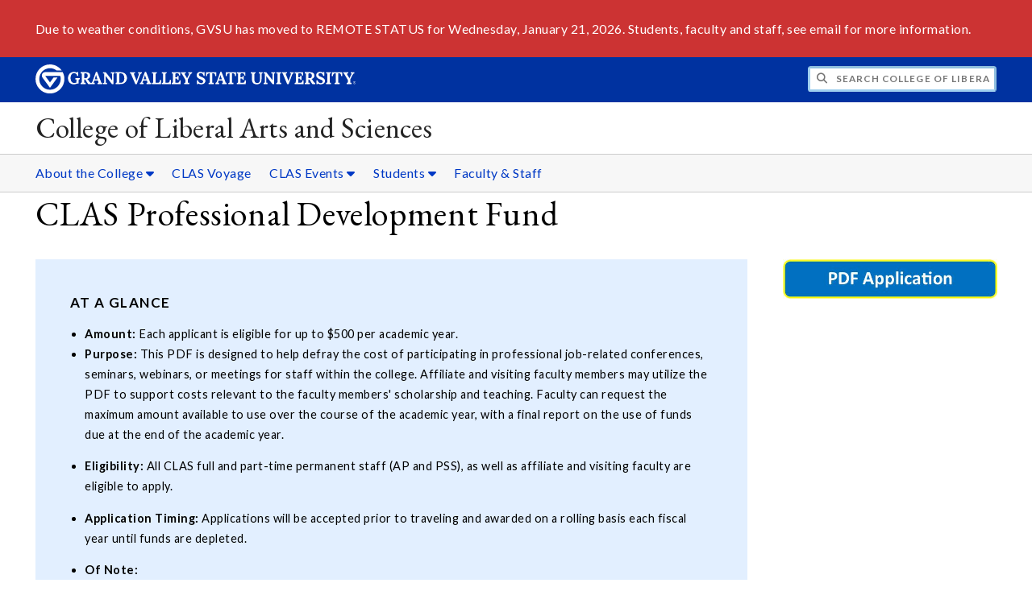

--- FILE ---
content_type: text/html;charset=UTF-8
request_url: https://www.gvsu.edu/clas/clas-professional-development-fund-1192.htm
body_size: 8274
content:
<!DOCTYPE html>
<html lang="en">
	<head>
		<title>
	CLAS Professional Development Fund -
	College of Liberal Arts and Sciences - Grand Valley State University
</title>
<meta http-equiv="Content-Type" content="text/html; charset=utf-8" />
<meta name="viewport" content="width=device-width, initial-scale=1.0" />

	<meta name="category" content="content" />

	<meta name="description" content="CLAS&#x20;Professional&#x20;Development&#x20;Fund" />

	<meta name="homepage" content="no" />

	<meta name="title" content="CLAS&#x20;Professional&#x20;Development&#x20;Fund" />

	
	<meta name="robots" content="index,follow" />

<link rel="preconnect" href="https://fonts.googleapis.com">
<link rel="preconnect" href="https://fonts.gstatic.com" crossorigin>
<link rel="preload" href="https://fonts.googleapis.com/css2?family=EB+Garamond&family=Lato:wght@400;700&display=swap" as="style" onload="this.onload=null;this.rel='stylesheet'" />
<noscript>
	<link href="https://fonts.googleapis.com/css2?family=EB+Garamond&family=Lato:wght@400;700&display=swap" rel="stylesheet">
</noscript>

<link rel="preconnect" href="https&#x3a;&#x2f;&#x2f;www.gvsu.edu">
<link rel="preconnect" href="https&#x3a;&#x2f;&#x2f;www.gvsu.edu" crossorigin>
<link rel="preload" href="/cms4/skeleton/2/files/css/icons[1742408793].css" as="style" onload="this.onload=null;this.rel='stylesheet'" />
<link rel="preload" href="/cms4/skeleton/2/files/css/styles[1742408793].css" as="style" onload="this.onload=null;this.rel='stylesheet'" />
<noscript>
	<link href="/cms4/skeleton/2/files/css/icons[1742408793].css" rel="stylesheet">
	<link href="/cms4/skeleton/2/files/css/styles[1742408793].css" rel="stylesheet">
</noscript>


	<link rel="preload" href="&#x2f;clas&#x2f;files&#x2f;css&#x2f;base.css" as="style" onload="this.onload=null;this.rel='stylesheet'" />
	<noscript>
		<link href="&#x2f;clas&#x2f;files&#x2f;css&#x2f;base.css" rel="stylesheet" />
	</noscript>

					
					<!-- Google Tag Manager -->
					<script>(function(w,d,s,l,i){w[l]=w[l]||[];w[l].push({'gtm.start':
					new Date().getTime(),event:'gtm.js'});var f=d.getElementsByTagName(s)[0],
					j=d.createElement(s),dl=l!='dataLayer'?'&l='+l:'';j.async=true;j.src=
					'https://www.googletagmanager.com/gtm.js?id='+i+dl;f.parentNode.insertBefore(j,f);
					})(window,document,'script','dataLayer','GTM-PTD73Q');</script>
					
					<script async src="https://apply.gvsu.edu/ping"></script>
				
<!--[if lte IE 8]>
	<script src="//cdnjs.cloudflare.com/ajax/libs/html5shiv/3.7.3/html5shiv.js"></script>
<![endif]-->
<script src="/cms4/skeleton/2/files/js/cms4.2.min[1732205311].js"></script> 
	<link rel="canonical" href="https://www.gvsu.edu/clas/clas-professional-development-fund-1192.htm" /></head>
	<body>
		<div role="banner">
	<a href="#main" class="focus-inverted">Skip to main content</a>
	
	

<div class="emergency hide-print ">
<div class="content">
<p>Due to weather conditions, GVSU has moved to REMOTE STATUS for Wednesday, January 21, 2026. Students, faculty and staff, see email for more information.</p>
</div>
</div>

	<div class="header">
		<div class="row content">
			<div class="col-5 col-sm-12 logo">
				<div class="col-12 col-sm-9">
					<h1>
						<a href="/">
							<!--[if lte IE 8|!IE]>
								<img src="/cms4/skeleton/2/files/img/gvsu_logo_white[0].png" alt="Grand Valley State University Logo" width="600" height="53" />
							<![endif]-->
							<!--[if gte IE 9|!IE]><!-->
								<img src="/cms4/skeleton/2/files/img/gvsu_logo_white[0].svg" alt="Grand Valley State University Logo" onerror="this.onerror=null;this.src='/cms4/skeleton/2/files/img/gvsu_logo_white.png'" width="600" height="53" />
							<!--<![endif]-->
							<span id="gv-logo-label" class="sr-only" aria-hidden="true">Grand Valley State University</span>
						</a>
					</h1>
				</div>
				
					<div class="hide-lg hide-md col-sm-3">
						<a href="cms-siteindex-index.htm" id="gv-hamburger" role="button" tabindex="0" aria-label="Menu">
							<span class="icon icon-bars" aria-hidden="true"></span>
						</a>
					</div>
				
			</div>
			<div class="col-7 col-sm-12 quick hide-print" style="display: block !important">
				<form class="search" action="/searchaction.htm" role="search">
					<input type="hidden" name="media" value="search" />
					<input type="hidden" name="path" value="/clas" />
					<input type="hidden" name="title" value="College&#x20;of&#x20;Liberal&#x20;Arts&#x20;and&#x20;Sciences" />
					<h2 class="sr-only">
						<label for="gv-search-input">Search College&#x20;of&#x20;Liberal&#x20;Arts&#x20;and&#x20;Sciences</label>
					</h2>
					<span class="icon icon-search" aria-hidden="true"></span>
					<input type="text" name="search" id="gv-search-input" size="25" maxlength="255" placeholder="Search College&#x20;of&#x20;Liberal&#x20;Arts&#x20;and&#x20;Sciences" />
					<button type="submit" class="btn btn-default sr-only" aria-hidden="true" tabindex="-1">Submit</button>
				</form>
			</div>
			<script>
				document.querySelector('.quick').style.display = '';
			</script>
		</div>
	</div>
	<div class="site">
		<div class="content">
			<h1 class="h2 serif color-black padding-none margin-none">
				<a href="/clas" class="color-black">
					College of Liberal Arts and Sciences
				</a>
			</h1>
		</div>
	</div>
	
		<div id="cms-navigation" class="navigation hide-sm hide-print">
			<div class="content">
				<div role="navigation">
	<ul>
		
					<li class="navigation-sub">
						<a href="./cms-siteindex-index.htm#4EA87537-C5FA-2E6F-17874C20229768BB" target="_self" aria-label="About&#x20;the&#x20;College sub navigation">
							About the College
							<span class="icon icon-caret-down" aria-hidden="true"></span>
						</a>
						<ul>
							
									<li>
										<a href="https&#x3a;&#x2f;&#x2f;www.gvsu.edu&#x2f;clas&#x2f;deans-office-53.htm&#x23;Welcome&#x25;20from&#x25;20the&#x25;20Dean" target="_self">
											Welcome from the Dean
										</a>
									</li>
								
									<li>
										<a href="deans-office-1290.htm" target="_self">
											Dean&#x27;s Office
										</a>
									</li>
								
									<li>
										<a href="https&#x3a;&#x2f;&#x2f;www.gvsu.edu&#x2f;clas&#x2f;clas-advisory-board-460.htm" target="_self">
											CLAS Advisory Board
										</a>
									</li>
								
									<li>
										<a href="https&#x3a;&#x2f;&#x2f;www.gvsu.edu&#x2f;clas&#x2f;department-contacts-1273.htm" target="_self">
											Department Contacts
										</a>
									</li>
								
									<li>
										<a href="vision-and-commitments-67.htm" target="_self">
											Vision and Commitments
										</a>
									</li>
								
									<li>
										<a href="inclusion-equity-and-well-being-1174.htm" target="_self">
											Inclusive Excellence
										</a>
									</li>
								
									<li>
										<a href="give-to-clas-123.htm" target="_self">
											Give to CLAS
										</a>
									</li>
								
						</ul>
					</li>
				
					<li>
						<a href="https&#x3a;&#x2f;&#x2f;www.gvsu.edu&#x2f;clas&#x2f;voyage" target="_self">
							CLAS Voyage
						</a>
					</li>
				
					<li class="navigation-sub">
						<a href="./cms-siteindex-index.htm#4EA873D4-CE77-1488-A87EE54505C38963" target="_self" aria-label="CLAS&#x20;Events sub navigation">
							CLAS Events
							<span class="icon icon-caret-down" aria-hidden="true"></span>
						</a>
						<ul>
							
									<li>
										<a href="alumni-in-residence-38.htm" target="_self">
											Alumni-in-Residence
										</a>
									</li>
								
									<li>
										<a href="https&#x3a;&#x2f;&#x2f;www.gvsu.edu&#x2f;gvarts&#x2f;" target="_self">
											GVSU Arts Celebration
										</a>
									</li>
								
									<li>
										<a href="https&#x3a;&#x2f;&#x2f;www.gvsu.edu&#x2f;clas&#x2f;clas-colloquia-83.htm" target="_self">
											Colloquium
										</a>
									</li>
								
									<li>
										<a href="clas-upcoming-events-1289.htm" target="_self">
											CLAS Upcoming Events
										</a>
									</li>
								
									<li>
										<a href="https&#x3a;&#x2f;&#x2f;www.gvsu.edu&#x2f;chem&#x2f;arnold-c-ott-lectureship-in-chemistry-230.htm" target="_self">
											Ott Lectures
										</a>
									</li>
								
									<li>
										<a href="hour-of-ai-week-1309.htm" target="_self">
											Hour of AI Week
										</a>
									</li>
								
						</ul>
					</li>
				
					<li class="navigation-sub">
						<a href="./cms-siteindex-index.htm#4EA87797-9CCE-95BE-08DFB82AE07978CE" target="_self" aria-label="Students sub navigation">
							Students
							<span class="icon icon-caret-down" aria-hidden="true"></span>
						</a>
						<ul>
							
									<li>
										<a href="https&#x3a;&#x2f;&#x2f;www.gvsu.edu&#x2f;clas&#x2f;for-students-programs-resources-1288.htm" target="_self">
											Degree Programs
										</a>
									</li>
								
									<li>
										<a href="&#x2f;clasadvising&#x2f;" target="_self">
											CLAS Academic Advising Center
										</a>
									</li>
								
									<li>
										<a href="https&#x3a;&#x2f;&#x2f;www.gvsu.edu&#x2f;ccel&#x2f;" target="_self">
											CLAS Center for Experiential Learning
										</a>
									</li>
								
									<li>
										<a href="https&#x3a;&#x2f;&#x2f;www.gvsu.edu&#x2f;tutoring&#x2f;" target="_self">
											Tutoring Center
										</a>
									</li>
								
									<li>
										<a href="&#x2f;speechlab&#x2f;" target="_self">
											Speech Lab
										</a>
									</li>
								
									<li>
										<a href="https&#x3a;&#x2f;&#x2f;www.gvsu.edu&#x2f;studentservices&#x2f;student-resources-29.htm" target="_self">
											Student Resources&#x2f;Services
										</a>
									</li>
								
									<li>
										<a href="https&#x3a;&#x2f;&#x2f;map.gvsu.edu&#x2f;&#x3f;id&#x3d;2127&#x23;&#x21;ct&#x2f;76231,78118,81371,88101,88104,81010,81011,81013,81425,81426&#x3f;s&#x2f;" target="_self">
											Interactive Map
										</a>
									</li>
								
						</ul>
					</li>
				
					<li>
						<a href="faculty-staff-resources-1306.htm" target="_self">
							Faculty &amp; Staff
						</a>
					</li>
				
	</ul>
</div>
			</div>
		</div>
	
</div><div role="main" id="main">
	
			<div id="cms-content">
				<div class="wrapper">
			
					<div class="content" style="padding-bottom:0;padding-top:0;">
						<div style="">
				
			
			<div class="row-gutter">
				

						<div class="col-12 col-sm-12 chunk-heading">
							<div class="chunk-inner" style="padding-bottom:0;padding-top:0;">
								 
<h1 class="padding-none h1">
	CLAS Professional Development Fund 
</h1> 
							</div>
						</div>

						
			</div>
			
						</div>
					</div>
				
		</div>
		
		
		<div class="wrapper">
			
					<div class="content" style="padding-bottom:0;padding-top:0;">
						<div style="padding-bottom:1em;padding-top:1em;">
				
			
			<div class="row-gutter">
				

						<div class="col-9 col-sm-12 chunk-paragraph cms-chunk-class-highlight-blue">
							<div class="chunk-inner" style="padding-bottom:0;padding-top:0;">
								
	<h2 class="padding-none h3">
		At a Glance
	</h2>
<ul>
	<li><strong>Amount: </strong>Each applicant is eligible for up to $500 per academic year.</li>
	<li><strong>Purpose:&nbsp;</strong>This PDF is designed to help defray the cost&nbsp;of participating in professional job-related conferences, seminars, webinars, or meetings for staff within the college.&nbsp;Affiliate and visiting faculty members may utilize the PDF to support costs relevant to the faculty members&#39; scholarship and teaching. Faculty can request the maximum amount available to use over the course of the academic year, with a final report on the use of funds due at the end of the academic year.</li>
</ul>

<ul>
	<li><strong>Eligibility:&nbsp;</strong>All CLAS full and part-time permanent staff (AP and PSS), as well as affiliate and visiting faculty are eligible to apply.</li>
</ul>

<ul>
	<li><strong>Application Timing:&nbsp;</strong>Applications will be accepted prior to traveling and awarded on a rolling basis each fiscal year until funds are depleted.</li>
</ul>

<ul>
	<li><strong>Of Note:</strong>

	<ul style="list-style-type:circle">
		<li>Funding is limited to $500&nbsp;per&nbsp;year.</li>
		<li>Recipients will be notified within one week of applying.&nbsp;</li>
		<li>There is no retroactive funding.</li>
		<li>Applications from individuals who received funding in the prior fiscal year will be placed on a wait list and not considered until the second fiscal quarter (beginning October 1). This policy prioritizes those who did not receive funding last year and promotes equitable access to funding for all eligible employees.</li>
	</ul>
	</li>
</ul>

							</div>
						</div>

						

						<div class="col-3 col-sm-12 chunk-image">
							<div class="chunk-inner" style="padding-bottom:0;padding-top:0;">
								
<div>
	
		<a href="https&#x3a;&#x2f;&#x2f;www.gvsu.edu&#x2f;clas&#x2f;pdf-application-index.htm" target="_blank">
			<img loading="lazy" src="&#x2f;cms4&#x2f;asset&#x2f;4E8175C3-93C6-F094-42B2D3F5513AEA1F&#x2f;application&#x5b;1662727996&#x5d;.jpg" alt="Professional&#x20;Development&#x20;Funds&#x20;application" width="517" height="95" />
		</a>
	
</div>

							</div>
						</div>

						
			</div>
			
						</div>
					</div>
				
		</div>
		
		
		<div class="wrapper">
			
					<div class="content" style="padding-bottom:0;padding-top:0;">
						<div style="padding-bottom:1em;padding-top:1em;">
				
			
			<div class="row-gutter">
				

						<div class="col-8 col-sm-12 chunk-module-accordion">
							<div class="chunk-inner" style="padding-bottom:0;padding-top:0;">
								
	<h2 class="padding-none h3">
		Professional Development Fund
	</h2>

	<div class="chunk-module-accordion-item " style="border-color:#0032A0">
		<a href="./" id="label-C3916BA6-EFB8-BC32-27CAD0215D2F5394" onclick="return cms.toggleAccordion(this)" style="background-color:#0032A0;color:#FFF !important" aria-label="Description accordion" role="button" tabindex="0" aria-expanded="false" aria-controls="content-C3916BA6-EFB8-BC32-27CAD0215D2F5394">
			<span class="icon icon-chevron-down" aria-hidden="true" style="color:#FFF !important"></span>
			Description
		</a>
		<div id="content-C3916BA6-EFB8-BC32-27CAD0215D2F5394" aria-labelledby="label-C3916BA6-EFB8-BC32-27CAD0215D2F5394">
			<p>This PDF is designed to help defray the cost of participating in
  professional job-related conferences, seminars, webinars, meetings for
  staff within the college. Affiliate and visiting faculty members may
  utilize the PDF to support costs relevant to the faculty members'
  scholarship and teaching. Faculty can request the maximum amount
  available to use over the course of the academic year, with a final
  report on the use of funds due at the end of the academic year.</p>
		</div>
	</div>

	<div class="chunk-module-accordion-item " style="border-color:#0032A0">
		<a href="./" id="label-C3916BAF-A50C-F185-03E17F64899442A7" onclick="return cms.toggleAccordion(this)" style="background-color:#0032A0;color:#FFF !important" aria-label="Eligibility accordion" role="button" tabindex="0" aria-expanded="false" aria-controls="content-C3916BAF-A50C-F185-03E17F64899442A7">
			<span class="icon icon-chevron-down" aria-hidden="true" style="color:#FFF !important"></span>
			Eligibility
		</a>
		<div id="content-C3916BAF-A50C-F185-03E17F64899442A7" aria-labelledby="label-C3916BAF-A50C-F185-03E17F64899442A7">
			<ul>
  <li>All permanent CLAS AP, PSS, Affiliate faculty and visiting
    faculty, full or part-time employees are eligible to apply.
  <li>Adjunct AP are not eligible.
  <li>Eligible employees can apply for funding multiple times each year.
    Priority will be given to those that have not received awards in the
    current or prior year.
  <li>If an applicant decides not to use their award, they must notify
    the Associate Dean for Budget and Staff Affairs before the date of
    the proposed event. If proper notification is not provided, the
    applicant may be ineligible for funding for the remainder of the
    fiscal year, as well as the next fiscal year.
</ul>
		</div>
	</div>

	<div class="chunk-module-accordion-item " style="border-color:#0032A0">
		<a href="./" id="label-C3916BB6-F907-01FD-932FCAA59314F08A" onclick="return cms.toggleAccordion(this)" style="background-color:#0032A0;color:#FFF !important" aria-label="Maximum&#x20;Award accordion" role="button" tabindex="0" aria-expanded="false" aria-controls="content-C3916BB6-F907-01FD-932FCAA59314F08A">
			<span class="icon icon-chevron-down" aria-hidden="true" style="color:#FFF !important"></span>
			Maximum Award
		</a>
		<div id="content-C3916BB6-F907-01FD-932FCAA59314F08A" aria-labelledby="label-C3916BB6-F907-01FD-932FCAA59314F08A">
			<p>The maximum award amount is $500. Funding is limited, provided on a
  first-come basis and is not guaranteed.</p>
		</div>
	</div>

	<div class="chunk-module-accordion-item " style="border-color:#0032A0">
		<a href="./" id="label-C3916BBB-BCBE-55FB-8B97CC0FD0D8BF9D" onclick="return cms.toggleAccordion(this)" style="background-color:#0032A0;color:#FFF !important" aria-label="Timing accordion" role="button" tabindex="0" aria-expanded="false" aria-controls="content-C3916BBB-BCBE-55FB-8B97CC0FD0D8BF9D">
			<span class="icon icon-chevron-down" aria-hidden="true" style="color:#FFF !important"></span>
			Timing
		</a>
		<div id="content-C3916BBB-BCBE-55FB-8B97CC0FD0D8BF9D" aria-labelledby="label-C3916BBB-BCBE-55FB-8B97CC0FD0D8BF9D">
			<p>Applications will be accepted prior to traveling and awarded on a
  rolling basis each fiscal year until funds are depleted. Once funds
  have been depleted, applications will continue to be accepted, but
  applicants will be automatically added to a waitlist.</p>
		</div>
	</div>

	<div class="chunk-module-accordion-item " style="border-color:#0032A0">
		<a href="./" id="label-C3916BC0-9E72-5696-C10D31E3039D44F1" onclick="return cms.toggleAccordion(this)" style="background-color:#0032A0;color:#FFF !important" aria-label="Application&#x20;Instructions accordion" role="button" tabindex="0" aria-expanded="false" aria-controls="content-C3916BC0-9E72-5696-C10D31E3039D44F1">
			<span class="icon icon-chevron-down" aria-hidden="true" style="color:#FFF !important"></span>
			Application Instructions
		</a>
		<div id="content-C3916BC0-9E72-5696-C10D31E3039D44F1" aria-labelledby="label-C3916BC0-9E72-5696-C10D31E3039D44F1">
			<p>Applications will be accepted any time during the year as long as
  funds are available. Apply online and submit your final report through
  MyApps. Completion of the online CLAS PDF application form is
  required. After careful examination of each application to ensure that
  it aligns with the established guidelines and is supported by your
  unit head, awards will be funded on a first come, first served basis
  until funds are depleted. In the event of a cancellation, applications
  from the waiting list will be considered in the order in which they
  were submitted.</p>
		</div>
	</div>

	<div class="chunk-module-accordion-item " style="border-color:#0032A0">
		<a href="./" id="label-C3916BC5-CE83-3F9E-5FC938468B505E9E" onclick="return cms.toggleAccordion(this)" style="background-color:#0032A0;color:#FFF !important" aria-label="Application&#x20;Instructions&#x20;for&#x20;Affiliate&#x20;and&#x20;Visiting&#x20;Faculty&#x20;Only accordion" role="button" tabindex="0" aria-expanded="false" aria-controls="content-C3916BC5-CE83-3F9E-5FC938468B505E9E">
			<span class="icon icon-chevron-down" aria-hidden="true" style="color:#FFF !important"></span>
			Application Instructions for Affiliate and Visiting Faculty Only
		</a>
		<div id="content-C3916BC5-CE83-3F9E-5FC938468B505E9E" aria-labelledby="label-C3916BC5-CE83-3F9E-5FC938468B505E9E">
			<ol>
  <li>Applicant Information: Fill in all required blanks.
  <li>Request: Select the appropriate option.
  <li>Development Opportunity Information:  <ol style="">
      <li>Type: Please choose the appropriate option.
      <li>Sponsoring Organization: If requesting materials, enter N/A.
      <li>Name/Title of Development Opportunity: Name of conference, or
        the project for which you are requesting materials.
      <li>Development Opportunity Description: Describe the conference,
        or the materials and what they will be used for.
    </ol>
  <li>Start Date: This is the start date of the conference, or if you
    are requesting materials, the date of your application.
  <li>End Date: This is the end date of the conference, or if you are
    requesting materials, the date you will be finished with them (end
    of the semester, end of the year, etc.).
  <li>Location: This is the location of the conference, or if you are
    requesting materials, you can enter N/A.
</ol>
		</div>
	</div>

	<div class="chunk-module-accordion-item " style="border-color:#0032A0">
		<a href="./" id="label-C3916BCB-0710-D73D-8E38BA7F3A953B79" onclick="return cms.toggleAccordion(this)" style="background-color:#0032A0;color:#FFF !important" aria-label="Final&#x20;Report&#x20;Instructions accordion" role="button" tabindex="0" aria-expanded="false" aria-controls="content-C3916BCB-0710-D73D-8E38BA7F3A953B79">
			<span class="icon icon-chevron-down" aria-hidden="true" style="color:#FFF !important"></span>
			Final Report Instructions
		</a>
		<div id="content-C3916BCB-0710-D73D-8E38BA7F3A953B79" aria-labelledby="label-C3916BCB-0710-D73D-8E38BA7F3A953B79">
			<p>Each applicant that receives a CLAS AP Staff PDF award will be
  responsible for submitting a Final Report within 30 days of the event
  end date. The Final Report should address the following areas
  (200-word limit for each question):</p>
<ul>
  <li>What tools, skills, knowledge and/or professional connections did
    you gain by participating in this event?
  <li>What is the anticipated impact of participating in this event on
    your job?
  <li>What are your plans to disseminate your new knowledge to your colleagues?
</ul>
<p>Once the end date has passed, awardees will receive reminder emails
  from the MyApps system regarding Final Report submission.
  Reimbursements will not be processed until a Final Report has been received.</p>
		</div>
	</div>

	<div class="chunk-module-accordion-item " style="border-color:#0032A0">
		<a href="./" id="label-C3916BD0-AB66-0931-1E45294B6A454E12" onclick="return cms.toggleAccordion(this)" style="background-color:#0032A0;color:#FFF !important" aria-label="Reimbursement&#x20;Instructions accordion" role="button" tabindex="0" aria-expanded="false" aria-controls="content-C3916BD0-AB66-0931-1E45294B6A454E12">
			<span class="icon icon-chevron-down" aria-hidden="true" style="color:#FFF !important"></span>
			Reimbursement Instructions
		</a>
		<div id="content-C3916BD0-AB66-0931-1E45294B6A454E12" aria-labelledby="label-C3916BD0-AB66-0931-1E45294B6A454E12">
			<p>Funds are held within the CLAS Dean’s Office and disbursed directly
  to your unit. Do not submit reimbursement requests directly to the
  Dean’s Office. The unit will reimburse you for your travel expenses
  and subsequently the Dean’s Office will reimburse your unit via
  Workday. All travel expenses associated with this award must be
  submitted to your unit using Workday. The College will reimburse your
  unit once your final report has been submitted.</p>
		</div>
	</div>

	<div class="chunk-module-accordion-item " style="border-color:#0032A0">
		<a href="./" id="label-C3916BD5-D2EA-C4A7-8BB15BD904D95D9E" onclick="return cms.toggleAccordion(this)" style="background-color:#0032A0;color:#FFF !important" aria-label="Contacts accordion" role="button" tabindex="0" aria-expanded="false" aria-controls="content-C3916BD5-D2EA-C4A7-8BB15BD904D95D9E">
			<span class="icon icon-chevron-down" aria-hidden="true" style="color:#FFF !important"></span>
			Contacts
		</a>
		<div id="content-C3916BD5-D2EA-C4A7-8BB15BD904D95D9E" aria-labelledby="label-C3916BD5-D2EA-C4A7-8BB15BD904D95D9E">
			<ul>
  <li>Associate Dean for Budget and Staff Relations – Michelle McCloud,
    331-2263, <a href="/cdn-cgi/l/email-protection#3f525c5c53504a5b527f58494c4a115a5b4a"><span class="__cf_email__" data-cfemail="d2bfb1b1bebda7b6bf92b5a4a1a7fcb7b6a7">[email&#160;protected]</span></a>
  <li>Application instructions: Susan Weise, Office Assistant, 331-2296,
      <a href="/cdn-cgi/l/email-protection#cbbcaea2b8aeb88bacbdb8bee5aeafbef4b8bea9a1aea8bff688878a98eef9fb9bb9a4adaeb8b8a2a4a5aaa7eef9fb8faebdaea7a4bba6aea5bfeef9fb8dbea5af"><span class="__cf_email__" data-cfemail="4235272b31273102253431376c272637">[email&#160;protected]</span></a>
  <li>Questions about reimbursement to units: Andrea Vincent, Office
    Assistant, 331-2786, <a href="/cdn-cgi/l/email-protection#681e01060b0d09060c280f1e1b1d460d0c1d"><span class="__cf_email__" data-cfemail="57213e393432363933173021242279323322">[email&#160;protected]</span></a> 
</ul>
		</div>
	</div>

							</div>
						</div>

						

						<div class="col-4 col-sm-12 chunk-module-accordion">
							<div class="chunk-inner" style="padding-bottom:0;padding-top:0;">
								
	<h2 class="padding-none h3">
		PDF FAQs
	</h2>

	<div class="chunk-module-accordion-item " style="border-color:#0032A0">
		<a href="./" id="label-C3916BE4-A59A-08E0-96E34B8AD6513193" onclick="return cms.toggleAccordion(this)" style="background-color:#0032A0;color:#FFF !important" aria-label="1.&#x20;Q.&nbsp;&#x20;Are&#x20;benefit&#x20;eligible&#x20;Adjunct&#x20;AP&#x20;staff&nbsp;eligible&#x20;to&#x20;apply&#x20;for&#x20;CLAS&#x20;Professional&#x20;Development&#x20;funds&#x3f;&nbsp; accordion" role="button" tabindex="0" aria-expanded="false" aria-controls="content-C3916BE4-A59A-08E0-96E34B8AD6513193">
			<span class="icon icon-chevron-down" aria-hidden="true" style="color:#FFF !important"></span>
			1. Q.&nbsp; Are benefit eligible Adjunct AP staff&nbsp;eligible to apply for CLAS Professional Development funds&#x3f;&nbsp;
		</a>
		<div id="content-C3916BE4-A59A-08E0-96E34B8AD6513193" aria-labelledby="label-C3916BE4-A59A-08E0-96E34B8AD6513193">
			<p>A. Yes. Adjunct AP staff with at least a 12-month contract are
  eligible to apply for funding.</p>
		</div>
	</div>

	<div class="chunk-module-accordion-item " style="border-color:#0032A0">
		<a href="./" id="label-C3916BEB-DB06-4EE0-45F1A7791FC73549" onclick="return cms.toggleAccordion(this)" style="background-color:#0032A0;color:#FFF !important" aria-label="2.&#x20;Q.&#x20;Can&#x20;the&#x20;CLAS&#x20;PD&#x20;fund&#x20;be&#x20;used&#x20;in&#x20;conjunction&#x20;with&#x20;CSCE&#x20;and&#x20;department&#x20;funds&#x3f; accordion" role="button" tabindex="0" aria-expanded="false" aria-controls="content-C3916BEB-DB06-4EE0-45F1A7791FC73549">
			<span class="icon icon-chevron-down" aria-hidden="true" style="color:#FFF !important"></span>
			2. Q. Can the CLAS PD fund be used in conjunction with CSCE and department funds&#x3f;
		</a>
		<div id="content-C3916BEB-DB06-4EE0-45F1A7791FC73549" aria-labelledby="label-C3916BEB-DB06-4EE0-45F1A7791FC73549">
			<p>A. Yes. Affiliate and Visiting faculty can use the CLAS PDF in
  conjunction with CSCE, FTLC and department funds.</p>
		</div>
	</div>

	<div class="chunk-module-accordion-item " style="border-color:#0032A0">
		<a href="./" id="label-C3916BF0-CBD7-FEAB-89272E182FA2D6B6" onclick="return cms.toggleAccordion(this)" style="background-color:#0032A0;color:#FFF !important" aria-label="3.&#x20;Q.&#x20;How&#x20;far&#x20;in&#x20;advance&#x20;can&#x20;the&#x20;funds&#x20;be&#x20;requested&#x3f;&nbsp; accordion" role="button" tabindex="0" aria-expanded="false" aria-controls="content-C3916BF0-CBD7-FEAB-89272E182FA2D6B6">
			<span class="icon icon-chevron-down" aria-hidden="true" style="color:#FFF !important"></span>
			3. Q. How far in advance can the funds be requested&#x3f;&nbsp;
		</a>
		<div id="content-C3916BF0-CBD7-FEAB-89272E182FA2D6B6" aria-labelledby="label-C3916BF0-CBD7-FEAB-89272E182FA2D6B6">
			<p>A. Travel funds can be requested as early as 2 months before
  scheduled travel.</p>
		</div>
	</div>

	<div class="chunk-module-accordion-item " style="border-color:#0032A0">
		<a href="./" id="label-C3916BF5-ED0C-F722-A6BBCBB4483D48DC" onclick="return cms.toggleAccordion(this)" style="background-color:#0032A0;color:#FFF !important" aria-label="4.&#x20;Q.&#x20;Can&#x20;faculty&#x20;use&#x20;PD&#x20;funds&#x20;to&#x20;purchase&#x20;course&#x20;materials&#x20;or&#x20;renew&#x20;professional&#x20;memberships&#x3f; accordion" role="button" tabindex="0" aria-expanded="false" aria-controls="content-C3916BF5-ED0C-F722-A6BBCBB4483D48DC">
			<span class="icon icon-chevron-down" aria-hidden="true" style="color:#FFF !important"></span>
			4. Q. Can faculty use PD funds to purchase course materials or renew professional memberships&#x3f;
		</a>
		<div id="content-C3916BF5-ED0C-F722-A6BBCBB4483D48DC" aria-labelledby="label-C3916BF5-ED0C-F722-A6BBCBB4483D48DC">
			<p>A. Yes. In addition to travel, affiliate and visiting faculty members
  can use CLAS PD funding for things such as:</p>
<ul>
  <li>Registration fees and travel for conferences, workshops, or other
    professional meetings relevant to the faculty member’s scholarship
    or teaching;
  <li>Membership dues to professional organizations relevant to the
    faculty member’s scholarship or teaching;
  <li>Material costs relevant to the faculty member’s scholarship or
    teaching that are not readily available (books, journals, videos,
    microforms, laboratory and studio supplies, software, datasets,
    etc.) [NOTE: computer software, hardware, or peripherals must follow
      the <a
      href="https://www.gvsu.edu/it/it-technology-supply-office-160.htm">Technology
      Supply Policy</a>]
</ul>
		</div>
	</div>

							</div>
						</div>

						
			</div>
			
						</div>
					</div>
				
		</div>
			</div>
		
	<div class="content">
		
			<div class="hide-print">
				<br />
				<hr />
				
			<div class="row">
				<div class="col-6">
					
							<span class="text-muted">
								Page last modified November 5, 2025
							</span>
						
				</div>
				<div class="col-6 text-right">
					
							<a href="cms-problem-index.htm?url=clas-professional-development-fund-1192.htm" class="cms-report-problem" rel="nofollow">Report a problem with this page</a>
						
				</div>
			</div>
		
			</div>
		
	</div>
</div><div role="contentinfo">
	
		<div class="footer hide-print">
			<div class="content">
				<h1 class="sr-only">Footer</h1>
				<div class="row-flex">
					
						<div class="flex-item">
							<h2 class="sr-only">
								Address
							</h2>
							
									<p class="vcard">
										<span class="adr">
											
													<span class="street-address">1 Campus Drive</span>
													<br />
												
													<span class="street-address">B-4-232 Mackinac Hall</span>
													<br />
												
													<span class="locality">Allendale</span>,
												
													<span class="region">Michigan</span>
												
													<span class="postal-code&#x20;">49401</span>
													<br />
												
										</span>
									</p>
									
						</div>
					
						<div class="flex-item">
							<h2 class="sr-only">
								Contact
							</h2>
							
									<p class="vcard">
										
												<span class="tel">
													<span class="value">
														<a href="tel:&#x28;616&#x29;&#x20;331-2495">&#x28;616&#x29; 331-2495</a>
													</span>
													
												</span>
												<br />
											
												<span class="tel">
													<span class="value">
														<a href="tel:&#x28;616&#x29;&#x20;331-3675">&#x28;616&#x29; 331-3675</a>
													</span>
													
														(Fax)
													
												</span>
												<br />
											
												<a href="/cdn-cgi/l/email-protection#e98a85889acfca91ddd9d28e9f9a9cc78c8d9c" class="email">clas&#x40;gvsu.edu</a>
												<br />
											
									</p>
									
								<br class="hide-lg hide-md" />
							
						</div>
					
						<div class="flex-item">
							<h2 class="sr-only">
								Hours
							</h2>
							
									<p>
										M-F 8-5
											<br/>
										
									</p>
									
								<br class="hide-lg" />
							
						</div>
					
						<div class="flex-item">
							<h2 class="sr-only">
								Social Media
							</h2>
							
									<p>
										
											<a href="https&#x3a;&#x2f;&#x2f;www.facebook.com&#x2f;GVSUCLAS&#x2f;" aria-label="Facebook" class="text-nodecoration" target="_blank">
												<span class="fa-stack fa-lg">
													<span class="far fa-square fa-stack-2x"></span>
													<span class="fab fa-facebook fa-stack-1x"></span>
												</span>
												<span class="sr-only">https&#x3a;&#x2f;&#x2f;www.facebook.com&#x2f;GVSUCLAS&#x2f;</span>
											</a>
										
											<a href="https&#x3a;&#x2f;&#x2f;www.instagram.com&#x2f;gvsuclas&#x2f;&#x3f;hl&#x3d;en" aria-label="Instagram" class="text-nodecoration" target="_blank">
												<span class="fa-stack fa-lg">
													<span class="far fa-square fa-stack-2x"></span>
													<span class="fab fa-instagram fa-stack-1x"></span>
												</span>
												<span class="sr-only">https&#x3a;&#x2f;&#x2f;www.instagram.com&#x2f;gvsuclas&#x2f;&#x3f;hl&#x3d;en</span>
											</a>
										
											<a href="https&#x3a;&#x2f;&#x2f;www.twitter.com&#x2f;CLAScomm" aria-label="X" class="text-nodecoration" target="_blank">
												<span class="fa-stack fa-lg">
													<span class="far fa-square fa-stack-2x"></span>
													<span class="fab fa-twitter fa-stack-1x"></span>
												</span>
												<span class="sr-only">https&#x3a;&#x2f;&#x2f;www.twitter.com&#x2f;CLAScomm</span>
											</a>
										
									</p>
									
						</div>
					
				</div>
			</div>
		</div>
		<div class="bottom hide-print">
		<div class="content">
			<div class="row-gutter">
				<div class="col-12 legal">
					<h2 class="sr-only">Legal</h2>
					<ul>
						<li>
							<a href="/antidiscriminationstatement.htm"><span class="hide-sm hide-md">GVSU is an </span>A/EO Institution</a>
						</li>
						<li>
							<a href="/privacystatement.htm">Privacy Policy</a>
						</li>
						<li>
							<a href="/disclosures">Disclosures</a>
						</li>
						<li>
							<span class="hide-sm hide-md">Copyright </span>&copy; 2026 GVSU
						</li>
					</ul>
				</div>
			</div>
		</div>
	</div>
</div>

	<script data-cfasync="false" src="/cdn-cgi/scripts/5c5dd728/cloudflare-static/email-decode.min.js"></script></body>
</html> 

--- FILE ---
content_type: text/css
request_url: https://www.gvsu.edu/clas/files/css/base.css
body_size: -89
content:
.box {
	width: 230px;
	background: url("/clas/files/img/div-bottom3-wider.gif") repeat scroll left bottom transparent;
	margin: 0 11px 15px 0;
	padding: 0;
}

.box h3 {
	background: url("/clas/files/img/h3-bg-wider.gif") no-repeat scroll left top transparent;
}

.box .box-bottom {
    background: url("/clas/files/img/div-bottom2-wider.gif") no-repeat scroll left bottom transparent;
    margin: 0;
}

.box p.gallery-link {
	clear: both;
}

--- FILE ---
content_type: text/css
request_url: https://tags.srv.stackadapt.com/sa.css
body_size: -11
content:
:root {
    --sa-uid: '0-4c0c6233-c234-5d5f-4a36-6272a257d2d1';
}